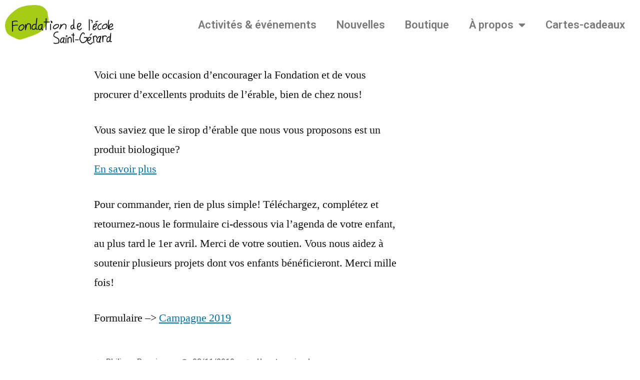

--- FILE ---
content_type: text/html; charset=UTF-8
request_url: https://www.fondationecolestgerard.org/uncategorized/se-sucrer-le-bec-au-profit-de-la-fondation/
body_size: 12851
content:
<!DOCTYPE html>
<html lang="fr-FR">
<head>
	<meta charset="UTF-8">
	<meta name="viewport" content="width=device-width, initial-scale=1.0, viewport-fit=cover" />		<meta name='robots' content='index, follow, max-image-preview:large, max-snippet:-1, max-video-preview:-1' />
<script>window._wca = window._wca || [];</script>

	<!-- This site is optimized with the Yoast SEO plugin v19.4 - https://yoast.com/wordpress/plugins/seo/ -->
	<title>Se sucrer le bec au profit de la Fondation - Fondation école Saint-Gérard</title>
	<link rel="canonical" href="https://www.fondationecolestgerard.org/uncategorized/se-sucrer-le-bec-au-profit-de-la-fondation/" />
	<meta property="og:locale" content="fr_FR" />
	<meta property="og:type" content="article" />
	<meta property="og:title" content="Se sucrer le bec au profit de la Fondation - Fondation école Saint-Gérard" />
	<meta property="og:description" content="Voici une belle occasion d’encourager la Fondation et de vous procurer d’excellents produits de l’érable, bien de chez nous! Vous saviez que le sirop d’érable que nous vous proposons est un produit biologique? En savoir plus Pour commander, rien de plus simple! Téléchargez, complétez et retournez-nous le formulaire ci-dessous via l’agenda de votre enfant, au [&hellip;]" />
	<meta property="og:url" content="https://www.fondationecolestgerard.org/uncategorized/se-sucrer-le-bec-au-profit-de-la-fondation/" />
	<meta property="og:site_name" content="Fondation école Saint-Gérard" />
	<meta property="article:published_time" content="2019-11-08T16:02:29+00:00" />
	<meta property="article:modified_time" content="2019-11-08T16:02:43+00:00" />
	<meta property="og:image" content="https://www.fondationecolestgerard.org/wp-content/uploads/2019/11/campagne_sirop_2019-791x1024.jpg" />
	<meta property="og:image:width" content="791" />
	<meta property="og:image:height" content="1024" />
	<meta property="og:image:type" content="image/jpeg" />
	<meta name="author" content="Philippe Bussiere" />
	<meta name="twitter:card" content="summary_large_image" />
	<meta name="twitter:label1" content="Écrit par" />
	<meta name="twitter:data1" content="Philippe Bussiere" />
	<script type="application/ld+json" class="yoast-schema-graph">{"@context":"https://schema.org","@graph":[{"@type":"WebSite","@id":"https://www.fondationecolestgerard.org/#website","url":"https://www.fondationecolestgerard.org/","name":"Fondation école Saint-Gérard","description":"","potentialAction":[{"@type":"SearchAction","target":{"@type":"EntryPoint","urlTemplate":"https://www.fondationecolestgerard.org/?s={search_term_string}"},"query-input":"required name=search_term_string"}],"inLanguage":"fr-FR"},{"@type":"ImageObject","inLanguage":"fr-FR","@id":"https://www.fondationecolestgerard.org/uncategorized/se-sucrer-le-bec-au-profit-de-la-fondation/#primaryimage","url":"https://www.fondationecolestgerard.org/wp-content/uploads/2019/11/campagne_sirop_2019-791x1024.jpg","contentUrl":"https://www.fondationecolestgerard.org/wp-content/uploads/2019/11/campagne_sirop_2019-791x1024.jpg","width":791,"height":1024},{"@type":"WebPage","@id":"https://www.fondationecolestgerard.org/uncategorized/se-sucrer-le-bec-au-profit-de-la-fondation/","url":"https://www.fondationecolestgerard.org/uncategorized/se-sucrer-le-bec-au-profit-de-la-fondation/","name":"Se sucrer le bec au profit de la Fondation - Fondation école Saint-Gérard","isPartOf":{"@id":"https://www.fondationecolestgerard.org/#website"},"primaryImageOfPage":{"@id":"https://www.fondationecolestgerard.org/uncategorized/se-sucrer-le-bec-au-profit-de-la-fondation/#primaryimage"},"image":{"@id":"https://www.fondationecolestgerard.org/uncategorized/se-sucrer-le-bec-au-profit-de-la-fondation/#primaryimage"},"thumbnailUrl":"https://www.fondationecolestgerard.org/wp-content/uploads/2019/11/campagne_sirop_2019-791x1024.jpg","datePublished":"2019-11-08T16:02:29+00:00","dateModified":"2019-11-08T16:02:43+00:00","author":{"@id":"https://www.fondationecolestgerard.org/#/schema/person/8051ff97c10111b4cab9230b3112d8da"},"breadcrumb":{"@id":"https://www.fondationecolestgerard.org/uncategorized/se-sucrer-le-bec-au-profit-de-la-fondation/#breadcrumb"},"inLanguage":"fr-FR","potentialAction":[{"@type":"ReadAction","target":["https://www.fondationecolestgerard.org/uncategorized/se-sucrer-le-bec-au-profit-de-la-fondation/"]}]},{"@type":"BreadcrumbList","@id":"https://www.fondationecolestgerard.org/uncategorized/se-sucrer-le-bec-au-profit-de-la-fondation/#breadcrumb","itemListElement":[{"@type":"ListItem","position":1,"name":"Accueil","item":"https://www.fondationecolestgerard.org/"},{"@type":"ListItem","position":2,"name":"Se sucrer le bec au profit de la Fondation"}]},{"@type":"Person","@id":"https://www.fondationecolestgerard.org/#/schema/person/8051ff97c10111b4cab9230b3112d8da","name":"Philippe Bussiere","image":{"@type":"ImageObject","inLanguage":"fr-FR","@id":"https://www.fondationecolestgerard.org/#/schema/person/image/","url":"https://secure.gravatar.com/avatar/d3caa95e0ba75af255b7c0635957548e?s=96&d=mm&r=g","contentUrl":"https://secure.gravatar.com/avatar/d3caa95e0ba75af255b7c0635957548e?s=96&d=mm&r=g","caption":"Philippe Bussiere"}}]}</script>
	<!-- / Yoast SEO plugin. -->


<link rel='dns-prefetch' href='//stats.wp.com' />
<link rel='dns-prefetch' href='//s.w.org' />
<link rel="alternate" type="application/rss+xml" title="Fondation école Saint-Gérard &raquo; Flux" href="https://www.fondationecolestgerard.org/feed/" />
<link rel="alternate" type="application/rss+xml" title="Fondation école Saint-Gérard &raquo; Flux des commentaires" href="https://www.fondationecolestgerard.org/comments/feed/" />
<link rel="alternate" type="application/rss+xml" title="Fondation école Saint-Gérard &raquo; Se sucrer le bec au profit de la Fondation Flux des commentaires" href="https://www.fondationecolestgerard.org/uncategorized/se-sucrer-le-bec-au-profit-de-la-fondation/feed/" />
<script type="text/javascript">
window._wpemojiSettings = {"baseUrl":"https:\/\/s.w.org\/images\/core\/emoji\/14.0.0\/72x72\/","ext":".png","svgUrl":"https:\/\/s.w.org\/images\/core\/emoji\/14.0.0\/svg\/","svgExt":".svg","source":{"concatemoji":"https:\/\/www.fondationecolestgerard.org\/wp-includes\/js\/wp-emoji-release.min.js?ver=6.0.1"}};
/*! This file is auto-generated */
!function(e,a,t){var n,r,o,i=a.createElement("canvas"),p=i.getContext&&i.getContext("2d");function s(e,t){var a=String.fromCharCode,e=(p.clearRect(0,0,i.width,i.height),p.fillText(a.apply(this,e),0,0),i.toDataURL());return p.clearRect(0,0,i.width,i.height),p.fillText(a.apply(this,t),0,0),e===i.toDataURL()}function c(e){var t=a.createElement("script");t.src=e,t.defer=t.type="text/javascript",a.getElementsByTagName("head")[0].appendChild(t)}for(o=Array("flag","emoji"),t.supports={everything:!0,everythingExceptFlag:!0},r=0;r<o.length;r++)t.supports[o[r]]=function(e){if(!p||!p.fillText)return!1;switch(p.textBaseline="top",p.font="600 32px Arial",e){case"flag":return s([127987,65039,8205,9895,65039],[127987,65039,8203,9895,65039])?!1:!s([55356,56826,55356,56819],[55356,56826,8203,55356,56819])&&!s([55356,57332,56128,56423,56128,56418,56128,56421,56128,56430,56128,56423,56128,56447],[55356,57332,8203,56128,56423,8203,56128,56418,8203,56128,56421,8203,56128,56430,8203,56128,56423,8203,56128,56447]);case"emoji":return!s([129777,127995,8205,129778,127999],[129777,127995,8203,129778,127999])}return!1}(o[r]),t.supports.everything=t.supports.everything&&t.supports[o[r]],"flag"!==o[r]&&(t.supports.everythingExceptFlag=t.supports.everythingExceptFlag&&t.supports[o[r]]);t.supports.everythingExceptFlag=t.supports.everythingExceptFlag&&!t.supports.flag,t.DOMReady=!1,t.readyCallback=function(){t.DOMReady=!0},t.supports.everything||(n=function(){t.readyCallback()},a.addEventListener?(a.addEventListener("DOMContentLoaded",n,!1),e.addEventListener("load",n,!1)):(e.attachEvent("onload",n),a.attachEvent("onreadystatechange",function(){"complete"===a.readyState&&t.readyCallback()})),(e=t.source||{}).concatemoji?c(e.concatemoji):e.wpemoji&&e.twemoji&&(c(e.twemoji),c(e.wpemoji)))}(window,document,window._wpemojiSettings);
</script>
<style type="text/css">
img.wp-smiley,
img.emoji {
	display: inline !important;
	border: none !important;
	box-shadow: none !important;
	height: 1em !important;
	width: 1em !important;
	margin: 0 0.07em !important;
	vertical-align: -0.1em !important;
	background: none !important;
	padding: 0 !important;
}
</style>
	<link rel='stylesheet' id='twentynineteen-jetpack-css'  href='https://www.fondationecolestgerard.org/wp-content/plugins/jetpack/modules/theme-tools/compat/twentynineteen.css?ver=11.1.2' type='text/css' media='all' />
<link rel='stylesheet' id='wp-block-library-css'  href='https://www.fondationecolestgerard.org/wp-includes/css/dist/block-library/style.min.css?ver=6.0.1' type='text/css' media='all' />
<style id='wp-block-library-inline-css' type='text/css'>
.has-text-align-justify{text-align:justify;}
</style>
<style id='wp-block-library-theme-inline-css' type='text/css'>
.wp-block-audio figcaption{color:#555;font-size:13px;text-align:center}.is-dark-theme .wp-block-audio figcaption{color:hsla(0,0%,100%,.65)}.wp-block-code{border:1px solid #ccc;border-radius:4px;font-family:Menlo,Consolas,monaco,monospace;padding:.8em 1em}.wp-block-embed figcaption{color:#555;font-size:13px;text-align:center}.is-dark-theme .wp-block-embed figcaption{color:hsla(0,0%,100%,.65)}.blocks-gallery-caption{color:#555;font-size:13px;text-align:center}.is-dark-theme .blocks-gallery-caption{color:hsla(0,0%,100%,.65)}.wp-block-image figcaption{color:#555;font-size:13px;text-align:center}.is-dark-theme .wp-block-image figcaption{color:hsla(0,0%,100%,.65)}.wp-block-pullquote{border-top:4px solid;border-bottom:4px solid;margin-bottom:1.75em;color:currentColor}.wp-block-pullquote__citation,.wp-block-pullquote cite,.wp-block-pullquote footer{color:currentColor;text-transform:uppercase;font-size:.8125em;font-style:normal}.wp-block-quote{border-left:.25em solid;margin:0 0 1.75em;padding-left:1em}.wp-block-quote cite,.wp-block-quote footer{color:currentColor;font-size:.8125em;position:relative;font-style:normal}.wp-block-quote.has-text-align-right{border-left:none;border-right:.25em solid;padding-left:0;padding-right:1em}.wp-block-quote.has-text-align-center{border:none;padding-left:0}.wp-block-quote.is-large,.wp-block-quote.is-style-large,.wp-block-quote.is-style-plain{border:none}.wp-block-search .wp-block-search__label{font-weight:700}:where(.wp-block-group.has-background){padding:1.25em 2.375em}.wp-block-separator.has-css-opacity{opacity:.4}.wp-block-separator{border:none;border-bottom:2px solid;margin-left:auto;margin-right:auto}.wp-block-separator.has-alpha-channel-opacity{opacity:1}.wp-block-separator:not(.is-style-wide):not(.is-style-dots){width:100px}.wp-block-separator.has-background:not(.is-style-dots){border-bottom:none;height:1px}.wp-block-separator.has-background:not(.is-style-wide):not(.is-style-dots){height:2px}.wp-block-table thead{border-bottom:3px solid}.wp-block-table tfoot{border-top:3px solid}.wp-block-table td,.wp-block-table th{padding:.5em;border:1px solid;word-break:normal}.wp-block-table figcaption{color:#555;font-size:13px;text-align:center}.is-dark-theme .wp-block-table figcaption{color:hsla(0,0%,100%,.65)}.wp-block-video figcaption{color:#555;font-size:13px;text-align:center}.is-dark-theme .wp-block-video figcaption{color:hsla(0,0%,100%,.65)}.wp-block-template-part.has-background{padding:1.25em 2.375em;margin-top:0;margin-bottom:0}
</style>
<link rel='stylesheet' id='mediaelement-css'  href='https://www.fondationecolestgerard.org/wp-includes/js/mediaelement/mediaelementplayer-legacy.min.css?ver=4.2.16' type='text/css' media='all' />
<link rel='stylesheet' id='wp-mediaelement-css'  href='https://www.fondationecolestgerard.org/wp-includes/js/mediaelement/wp-mediaelement.min.css?ver=6.0.1' type='text/css' media='all' />
<link rel='stylesheet' id='wc-blocks-vendors-style-css'  href='https://www.fondationecolestgerard.org/wp-content/plugins/woocommerce/packages/woocommerce-blocks/build/wc-blocks-vendors-style.css?ver=7.8.3' type='text/css' media='all' />
<link rel='stylesheet' id='wc-blocks-style-css'  href='https://www.fondationecolestgerard.org/wp-content/plugins/woocommerce/packages/woocommerce-blocks/build/wc-blocks-style.css?ver=7.8.3' type='text/css' media='all' />
<style id='global-styles-inline-css' type='text/css'>
body{--wp--preset--color--black: #000000;--wp--preset--color--cyan-bluish-gray: #abb8c3;--wp--preset--color--white: #FFF;--wp--preset--color--pale-pink: #f78da7;--wp--preset--color--vivid-red: #cf2e2e;--wp--preset--color--luminous-vivid-orange: #ff6900;--wp--preset--color--luminous-vivid-amber: #fcb900;--wp--preset--color--light-green-cyan: #7bdcb5;--wp--preset--color--vivid-green-cyan: #00d084;--wp--preset--color--pale-cyan-blue: #8ed1fc;--wp--preset--color--vivid-cyan-blue: #0693e3;--wp--preset--color--vivid-purple: #9b51e0;--wp--preset--color--primary: #0073a8;--wp--preset--color--secondary: #005075;--wp--preset--color--dark-gray: #111;--wp--preset--color--light-gray: #767676;--wp--preset--gradient--vivid-cyan-blue-to-vivid-purple: linear-gradient(135deg,rgba(6,147,227,1) 0%,rgb(155,81,224) 100%);--wp--preset--gradient--light-green-cyan-to-vivid-green-cyan: linear-gradient(135deg,rgb(122,220,180) 0%,rgb(0,208,130) 100%);--wp--preset--gradient--luminous-vivid-amber-to-luminous-vivid-orange: linear-gradient(135deg,rgba(252,185,0,1) 0%,rgba(255,105,0,1) 100%);--wp--preset--gradient--luminous-vivid-orange-to-vivid-red: linear-gradient(135deg,rgba(255,105,0,1) 0%,rgb(207,46,46) 100%);--wp--preset--gradient--very-light-gray-to-cyan-bluish-gray: linear-gradient(135deg,rgb(238,238,238) 0%,rgb(169,184,195) 100%);--wp--preset--gradient--cool-to-warm-spectrum: linear-gradient(135deg,rgb(74,234,220) 0%,rgb(151,120,209) 20%,rgb(207,42,186) 40%,rgb(238,44,130) 60%,rgb(251,105,98) 80%,rgb(254,248,76) 100%);--wp--preset--gradient--blush-light-purple: linear-gradient(135deg,rgb(255,206,236) 0%,rgb(152,150,240) 100%);--wp--preset--gradient--blush-bordeaux: linear-gradient(135deg,rgb(254,205,165) 0%,rgb(254,45,45) 50%,rgb(107,0,62) 100%);--wp--preset--gradient--luminous-dusk: linear-gradient(135deg,rgb(255,203,112) 0%,rgb(199,81,192) 50%,rgb(65,88,208) 100%);--wp--preset--gradient--pale-ocean: linear-gradient(135deg,rgb(255,245,203) 0%,rgb(182,227,212) 50%,rgb(51,167,181) 100%);--wp--preset--gradient--electric-grass: linear-gradient(135deg,rgb(202,248,128) 0%,rgb(113,206,126) 100%);--wp--preset--gradient--midnight: linear-gradient(135deg,rgb(2,3,129) 0%,rgb(40,116,252) 100%);--wp--preset--duotone--dark-grayscale: url('#wp-duotone-dark-grayscale');--wp--preset--duotone--grayscale: url('#wp-duotone-grayscale');--wp--preset--duotone--purple-yellow: url('#wp-duotone-purple-yellow');--wp--preset--duotone--blue-red: url('#wp-duotone-blue-red');--wp--preset--duotone--midnight: url('#wp-duotone-midnight');--wp--preset--duotone--magenta-yellow: url('#wp-duotone-magenta-yellow');--wp--preset--duotone--purple-green: url('#wp-duotone-purple-green');--wp--preset--duotone--blue-orange: url('#wp-duotone-blue-orange');--wp--preset--font-size--small: 19.5px;--wp--preset--font-size--medium: 20px;--wp--preset--font-size--large: 36.5px;--wp--preset--font-size--x-large: 42px;--wp--preset--font-size--normal: 22px;--wp--preset--font-size--huge: 49.5px;}.has-black-color{color: var(--wp--preset--color--black) !important;}.has-cyan-bluish-gray-color{color: var(--wp--preset--color--cyan-bluish-gray) !important;}.has-white-color{color: var(--wp--preset--color--white) !important;}.has-pale-pink-color{color: var(--wp--preset--color--pale-pink) !important;}.has-vivid-red-color{color: var(--wp--preset--color--vivid-red) !important;}.has-luminous-vivid-orange-color{color: var(--wp--preset--color--luminous-vivid-orange) !important;}.has-luminous-vivid-amber-color{color: var(--wp--preset--color--luminous-vivid-amber) !important;}.has-light-green-cyan-color{color: var(--wp--preset--color--light-green-cyan) !important;}.has-vivid-green-cyan-color{color: var(--wp--preset--color--vivid-green-cyan) !important;}.has-pale-cyan-blue-color{color: var(--wp--preset--color--pale-cyan-blue) !important;}.has-vivid-cyan-blue-color{color: var(--wp--preset--color--vivid-cyan-blue) !important;}.has-vivid-purple-color{color: var(--wp--preset--color--vivid-purple) !important;}.has-black-background-color{background-color: var(--wp--preset--color--black) !important;}.has-cyan-bluish-gray-background-color{background-color: var(--wp--preset--color--cyan-bluish-gray) !important;}.has-white-background-color{background-color: var(--wp--preset--color--white) !important;}.has-pale-pink-background-color{background-color: var(--wp--preset--color--pale-pink) !important;}.has-vivid-red-background-color{background-color: var(--wp--preset--color--vivid-red) !important;}.has-luminous-vivid-orange-background-color{background-color: var(--wp--preset--color--luminous-vivid-orange) !important;}.has-luminous-vivid-amber-background-color{background-color: var(--wp--preset--color--luminous-vivid-amber) !important;}.has-light-green-cyan-background-color{background-color: var(--wp--preset--color--light-green-cyan) !important;}.has-vivid-green-cyan-background-color{background-color: var(--wp--preset--color--vivid-green-cyan) !important;}.has-pale-cyan-blue-background-color{background-color: var(--wp--preset--color--pale-cyan-blue) !important;}.has-vivid-cyan-blue-background-color{background-color: var(--wp--preset--color--vivid-cyan-blue) !important;}.has-vivid-purple-background-color{background-color: var(--wp--preset--color--vivid-purple) !important;}.has-black-border-color{border-color: var(--wp--preset--color--black) !important;}.has-cyan-bluish-gray-border-color{border-color: var(--wp--preset--color--cyan-bluish-gray) !important;}.has-white-border-color{border-color: var(--wp--preset--color--white) !important;}.has-pale-pink-border-color{border-color: var(--wp--preset--color--pale-pink) !important;}.has-vivid-red-border-color{border-color: var(--wp--preset--color--vivid-red) !important;}.has-luminous-vivid-orange-border-color{border-color: var(--wp--preset--color--luminous-vivid-orange) !important;}.has-luminous-vivid-amber-border-color{border-color: var(--wp--preset--color--luminous-vivid-amber) !important;}.has-light-green-cyan-border-color{border-color: var(--wp--preset--color--light-green-cyan) !important;}.has-vivid-green-cyan-border-color{border-color: var(--wp--preset--color--vivid-green-cyan) !important;}.has-pale-cyan-blue-border-color{border-color: var(--wp--preset--color--pale-cyan-blue) !important;}.has-vivid-cyan-blue-border-color{border-color: var(--wp--preset--color--vivid-cyan-blue) !important;}.has-vivid-purple-border-color{border-color: var(--wp--preset--color--vivid-purple) !important;}.has-vivid-cyan-blue-to-vivid-purple-gradient-background{background: var(--wp--preset--gradient--vivid-cyan-blue-to-vivid-purple) !important;}.has-light-green-cyan-to-vivid-green-cyan-gradient-background{background: var(--wp--preset--gradient--light-green-cyan-to-vivid-green-cyan) !important;}.has-luminous-vivid-amber-to-luminous-vivid-orange-gradient-background{background: var(--wp--preset--gradient--luminous-vivid-amber-to-luminous-vivid-orange) !important;}.has-luminous-vivid-orange-to-vivid-red-gradient-background{background: var(--wp--preset--gradient--luminous-vivid-orange-to-vivid-red) !important;}.has-very-light-gray-to-cyan-bluish-gray-gradient-background{background: var(--wp--preset--gradient--very-light-gray-to-cyan-bluish-gray) !important;}.has-cool-to-warm-spectrum-gradient-background{background: var(--wp--preset--gradient--cool-to-warm-spectrum) !important;}.has-blush-light-purple-gradient-background{background: var(--wp--preset--gradient--blush-light-purple) !important;}.has-blush-bordeaux-gradient-background{background: var(--wp--preset--gradient--blush-bordeaux) !important;}.has-luminous-dusk-gradient-background{background: var(--wp--preset--gradient--luminous-dusk) !important;}.has-pale-ocean-gradient-background{background: var(--wp--preset--gradient--pale-ocean) !important;}.has-electric-grass-gradient-background{background: var(--wp--preset--gradient--electric-grass) !important;}.has-midnight-gradient-background{background: var(--wp--preset--gradient--midnight) !important;}.has-small-font-size{font-size: var(--wp--preset--font-size--small) !important;}.has-medium-font-size{font-size: var(--wp--preset--font-size--medium) !important;}.has-large-font-size{font-size: var(--wp--preset--font-size--large) !important;}.has-x-large-font-size{font-size: var(--wp--preset--font-size--x-large) !important;}
</style>
<link rel='stylesheet' id='contact-form-7-css'  href='https://www.fondationecolestgerard.org/wp-content/plugins/contact-form-7/includes/css/styles.css?ver=5.6.1' type='text/css' media='all' />
<link rel='stylesheet' id='woocommerce-layout-css'  href='https://www.fondationecolestgerard.org/wp-content/plugins/woocommerce/assets/css/woocommerce-layout.css?ver=6.7.0' type='text/css' media='all' />
<style id='woocommerce-layout-inline-css' type='text/css'>

	.infinite-scroll .woocommerce-pagination {
		display: none;
	}
</style>
<link rel='stylesheet' id='woocommerce-smallscreen-css'  href='https://www.fondationecolestgerard.org/wp-content/plugins/woocommerce/assets/css/woocommerce-smallscreen.css?ver=6.7.0' type='text/css' media='only screen and (max-width: 768px)' />
<link rel='stylesheet' id='woocommerce-general-css'  href='//www.fondationecolestgerard.org/wp-content/plugins/woocommerce/assets/css/twenty-nineteen.css?ver=6.7.0' type='text/css' media='all' />
<style id='woocommerce-inline-inline-css' type='text/css'>
.woocommerce form .form-row .required { visibility: visible; }
</style>
<link rel='stylesheet' id='twentynineteen-style-css'  href='https://www.fondationecolestgerard.org/wp-content/themes/twentynineteen/style.css?ver=1.4' type='text/css' media='all' />
<link rel='stylesheet' id='twentynineteen-print-style-css'  href='https://www.fondationecolestgerard.org/wp-content/themes/twentynineteen/print.css?ver=1.4' type='text/css' media='print' />
<link rel='stylesheet' id='elementor-icons-css'  href='https://www.fondationecolestgerard.org/wp-content/plugins/elementor/assets/lib/eicons/css/elementor-icons.min.css?ver=5.15.0' type='text/css' media='all' />
<link rel='stylesheet' id='elementor-frontend-legacy-css'  href='https://www.fondationecolestgerard.org/wp-content/plugins/elementor/assets/css/frontend-legacy.min.css?ver=3.6.8' type='text/css' media='all' />
<link rel='stylesheet' id='elementor-frontend-css'  href='https://www.fondationecolestgerard.org/wp-content/plugins/elementor/assets/css/frontend.min.css?ver=3.6.8' type='text/css' media='all' />
<link rel='stylesheet' id='elementor-post-38897-css'  href='https://www.fondationecolestgerard.org/wp-content/uploads/elementor/css/post-38897.css?ver=1667224299' type='text/css' media='all' />
<link rel='stylesheet' id='elementor-pro-css'  href='https://www.fondationecolestgerard.org/wp-content/plugins/elementor-pro/assets/css/frontend.min.css?ver=3.7.0' type='text/css' media='all' />
<link rel='stylesheet' id='elementor-global-css'  href='https://www.fondationecolestgerard.org/wp-content/uploads/elementor/css/global.css?ver=1667224374' type='text/css' media='all' />
<link rel='stylesheet' id='elementor-post-417-css'  href='https://www.fondationecolestgerard.org/wp-content/uploads/elementor/css/post-417.css?ver=1667224374' type='text/css' media='all' />
<link rel='stylesheet' id='elementor-post-423-css'  href='https://www.fondationecolestgerard.org/wp-content/uploads/elementor/css/post-423.css?ver=1667224374' type='text/css' media='all' />
<link rel='stylesheet' id='google-fonts-1-css'  href='https://fonts.googleapis.com/css?family=Roboto%3A100%2C100italic%2C200%2C200italic%2C300%2C300italic%2C400%2C400italic%2C500%2C500italic%2C600%2C600italic%2C700%2C700italic%2C800%2C800italic%2C900%2C900italic%7CRoboto+Slab%3A100%2C100italic%2C200%2C200italic%2C300%2C300italic%2C400%2C400italic%2C500%2C500italic%2C600%2C600italic%2C700%2C700italic%2C800%2C800italic%2C900%2C900italic%7CRozha+One%3A100%2C100italic%2C200%2C200italic%2C300%2C300italic%2C400%2C400italic%2C500%2C500italic%2C600%2C600italic%2C700%2C700italic%2C800%2C800italic%2C900%2C900italic&#038;display=auto&#038;ver=6.0.1' type='text/css' media='all' />
<link rel='stylesheet' id='elementor-icons-shared-0-css'  href='https://www.fondationecolestgerard.org/wp-content/plugins/elementor/assets/lib/font-awesome/css/fontawesome.min.css?ver=5.15.3' type='text/css' media='all' />
<link rel='stylesheet' id='elementor-icons-fa-solid-css'  href='https://www.fondationecolestgerard.org/wp-content/plugins/elementor/assets/lib/font-awesome/css/solid.min.css?ver=5.15.3' type='text/css' media='all' />
<link rel='stylesheet' id='elementor-icons-fa-brands-css'  href='https://www.fondationecolestgerard.org/wp-content/plugins/elementor/assets/lib/font-awesome/css/brands.min.css?ver=5.15.3' type='text/css' media='all' />
<link rel='stylesheet' id='jetpack_css-css'  href='https://www.fondationecolestgerard.org/wp-content/plugins/jetpack/css/jetpack.css?ver=11.1.2' type='text/css' media='all' />
<script type='text/javascript' src='https://www.fondationecolestgerard.org/wp-includes/js/jquery/jquery.min.js?ver=3.6.0' id='jquery-core-js'></script>
<script type='text/javascript' src='https://www.fondationecolestgerard.org/wp-includes/js/jquery/jquery-migrate.min.js?ver=3.3.2' id='jquery-migrate-js'></script>
<script defer type='text/javascript' src='https://stats.wp.com/s-202604.js' id='woocommerce-analytics-js'></script>
<link rel="https://api.w.org/" href="https://www.fondationecolestgerard.org/wp-json/" /><link rel="alternate" type="application/json" href="https://www.fondationecolestgerard.org/wp-json/wp/v2/posts/211" /><link rel="EditURI" type="application/rsd+xml" title="RSD" href="https://www.fondationecolestgerard.org/xmlrpc.php?rsd" />
<link rel="wlwmanifest" type="application/wlwmanifest+xml" href="https://www.fondationecolestgerard.org/wp-includes/wlwmanifest.xml" /> 
<meta name="generator" content="WordPress 6.0.1" />
<meta name="generator" content="WooCommerce 6.7.0" />
<link rel='shortlink' href='https://www.fondationecolestgerard.org/?p=211' />
<link rel="alternate" type="application/json+oembed" href="https://www.fondationecolestgerard.org/wp-json/oembed/1.0/embed?url=https%3A%2F%2Fwww.fondationecolestgerard.org%2Funcategorized%2Fse-sucrer-le-bec-au-profit-de-la-fondation%2F" />
<link rel="alternate" type="text/xml+oembed" href="https://www.fondationecolestgerard.org/wp-json/oembed/1.0/embed?url=https%3A%2F%2Fwww.fondationecolestgerard.org%2Funcategorized%2Fse-sucrer-le-bec-au-profit-de-la-fondation%2F&#038;format=xml" />
<link rel="pingback" href="https://www.fondationecolestgerard.org/xmlrpc.php">	<noscript><style>.woocommerce-product-gallery{ opacity: 1 !important; }</style></noscript>
	<style type="text/css">.recentcomments a{display:inline !important;padding:0 !important;margin:0 !important;}</style>		<style type="text/css" id="wp-custom-css">
			.elementor-widget-text-editor{
	color:#000000!important;
}

.wpcf7 input[type="text"],.wpcf7 input[type="email"]{
	width:100%;
	font-size:calc(16vw / 13.66);
	font:inherit;
}
.wpcf7 textarea{
	font-size:calc(16vw / 13.66);
	font:inherit;
}
.h2-ancre .elementor-widget-container{
	/*background-color:#E8E8EA;
	border:1px solid #E8E8EA;
	box-shadow: 0 0 5px 0 rgba(0,0,0,.1);
    text-shadow: 1px 1px 1px rgba(255,255,255,.4);*/
}
.border-bottom{
	border-color:#7a7a7a!important;
	border-width: 2px !important;
	margin-top:1vw;
	margin-bottom:1vw;
	border:1px solid #000; 
	border-left:0;
	border-right:0;
	border-bottom:0;
	
}
.h2-ancre h2{
	  margin-block-start: 0;
    margin-block-end: 0;
    vertical-align: middle;
    padding-top: 1vw !important;
    padding-bottom: 1vw !important;
	color: #61ce70!important;
	font-size:calc(24vw/ 13.66)!important;
}
.h2-ancre h2::after{
	content:none!important;
}
.wpcf7-form-control.wpcf7-submit{
	background:#61ce70 !important
}
.fs-16{
	font-size:calc(16vw / 13.66);
}
.fs-18{
	font-size:calc(18vw / 13.66);
}
.fs-14{
	font-size:calc(14vw / 13.66);
}
.fs-12{
	font-size:calc(12vw / 13.66);
}
.infolettre .wpcf7-text,.infolettre input[type="submit"]{
	font-size:calc(12vw / 13.66)!important;
}
form p{
	margin:1vw 0!important;
}
h1:not(.site-title)::before, h2::before {
    background: inherit;
content: "";
display: block;
height: 2px;
margin: 1rem 0;
	width: 1em;
}
h1:not(.site-title)::after, h2::after {
    background: 
#7a7a7a;
content: "\020";
display: block;
height: 2px;
margin: 1rem 0;
width: 1em;
}		</style>
		</head>
<body class="post-template-default single single-post postid-211 single-format-standard wp-embed-responsive theme-twentynineteen woocommerce-no-js singular image-filters-enabled elementor-default elementor-kit-38897">

		<div data-elementor-type="header" data-elementor-id="417" class="elementor elementor-417 elementor-location-header">
					<div class="elementor-section-wrap">
								<section class="elementor-section elementor-top-section elementor-element elementor-element-d7a9962 elementor-section-boxed elementor-section-height-default elementor-section-height-default" data-id="d7a9962" data-element_type="section">
						<div class="elementor-container elementor-column-gap-default">
							<div class="elementor-row">
					<div class="elementor-column elementor-col-25 elementor-top-column elementor-element elementor-element-20b0fa4" data-id="20b0fa4" data-element_type="column">
			<div class="elementor-column-wrap elementor-element-populated">
							<div class="elementor-widget-wrap">
						<div class="elementor-element elementor-element-f07c701 elementor-widget elementor-widget-image" data-id="f07c701" data-element_type="widget" data-widget_type="image.default">
				<div class="elementor-widget-container">
								<div class="elementor-image">
													<a href="/">
							<img width="640" height="234" src="https://www.fondationecolestgerard.org/wp-content/uploads/2019/09/Logo-FESG-couleurs-17.jpeg" class="attachment-large size-large" alt="" loading="lazy" srcset="https://www.fondationecolestgerard.org/wp-content/uploads/2019/09/Logo-FESG-couleurs-17.jpeg 640w, https://www.fondationecolestgerard.org/wp-content/uploads/2019/09/Logo-FESG-couleurs-17-450x165.jpeg 450w, https://www.fondationecolestgerard.org/wp-content/uploads/2019/09/Logo-FESG-couleurs-17-300x110.jpeg 300w" sizes="(max-width: 640px) 100vw, 640px" />								</a>
														</div>
						</div>
				</div>
						</div>
					</div>
		</div>
				<div class="elementor-column elementor-col-25 elementor-top-column elementor-element elementor-element-3e6b1fd" data-id="3e6b1fd" data-element_type="column">
			<div class="elementor-column-wrap">
							<div class="elementor-widget-wrap">
								</div>
					</div>
		</div>
				<div class="elementor-column elementor-col-50 elementor-top-column elementor-element elementor-element-d3ef522" data-id="d3ef522" data-element_type="column">
			<div class="elementor-column-wrap elementor-element-populated">
							<div class="elementor-widget-wrap">
						<div class="elementor-element elementor-element-291fff4 elementor-nav-menu__align-right elementor-nav-menu--dropdown-tablet elementor-nav-menu__text-align-aside elementor-nav-menu--toggle elementor-nav-menu--burger elementor-widget elementor-widget-nav-menu" data-id="291fff4" data-element_type="widget" data-settings="{&quot;layout&quot;:&quot;horizontal&quot;,&quot;submenu_icon&quot;:{&quot;value&quot;:&quot;&lt;i class=\&quot;fas fa-caret-down\&quot;&gt;&lt;\/i&gt;&quot;,&quot;library&quot;:&quot;fa-solid&quot;},&quot;toggle&quot;:&quot;burger&quot;}" data-widget_type="nav-menu.default">
				<div class="elementor-widget-container">
						<nav migration_allowed="1" migrated="0" role="navigation" class="elementor-nav-menu--main elementor-nav-menu__container elementor-nav-menu--layout-horizontal e--pointer-underline e--animation-fade">
				<ul id="menu-1-291fff4" class="elementor-nav-menu"><li class="menu-item menu-item-type-custom menu-item-object-custom menu-item-35"><a href="/#activites" class="elementor-item elementor-item-anchor">Activités &#038; événements</a></li>
<li class="menu-item menu-item-type-custom menu-item-object-custom menu-item-36"><a href="/#nouvelles" class="elementor-item elementor-item-anchor">Nouvelles</a></li>
<li class="menu-item menu-item-type-post_type menu-item-object-page menu-item-13242"><a href="https://www.fondationecolestgerard.org/boutique/" class="elementor-item">Boutique</a></li>
<li class="menu-item menu-item-type-custom menu-item-object-custom menu-item-has-children menu-item-37"><a href="/#a-propos" aria-haspopup="true" aria-expanded="false" class="elementor-item elementor-item-anchor">À propos</a>
<ul class="sub-menu elementor-nav-menu--dropdown">
	<li class="menu-item menu-item-type-custom menu-item-object-custom menu-item-38"><a href="/#contact" class="elementor-sub-item elementor-item-anchor">Contact</a></li>
</ul>
</li>
<li class="menu-item menu-item-type-post_type menu-item-object-page menu-item-6298"><a href="https://www.fondationecolestgerard.org/fundscrip/" class="elementor-item">Cartes-cadeaux</a></li>
</ul>			</nav>
					<div class="elementor-menu-toggle" role="button" tabindex="0" aria-label="Permuter le menu" aria-expanded="false">
			<i aria-hidden="true" role="presentation" class="elementor-menu-toggle__icon--open eicon-menu-bar"></i><i aria-hidden="true" role="presentation" class="elementor-menu-toggle__icon--close eicon-close"></i>			<span class="elementor-screen-only">Menu</span>
		</div>
			<nav class="elementor-nav-menu--dropdown elementor-nav-menu__container" role="navigation" aria-hidden="true">
				<ul id="menu-2-291fff4" class="elementor-nav-menu"><li class="menu-item menu-item-type-custom menu-item-object-custom menu-item-35"><a href="/#activites" class="elementor-item elementor-item-anchor" tabindex="-1">Activités &#038; événements</a></li>
<li class="menu-item menu-item-type-custom menu-item-object-custom menu-item-36"><a href="/#nouvelles" class="elementor-item elementor-item-anchor" tabindex="-1">Nouvelles</a></li>
<li class="menu-item menu-item-type-post_type menu-item-object-page menu-item-13242"><a href="https://www.fondationecolestgerard.org/boutique/" class="elementor-item" tabindex="-1">Boutique</a></li>
<li class="menu-item menu-item-type-custom menu-item-object-custom menu-item-has-children menu-item-37"><a href="/#a-propos" aria-haspopup="true" aria-expanded="false" class="elementor-item elementor-item-anchor" tabindex="-1">À propos</a>
<ul class="sub-menu elementor-nav-menu--dropdown">
	<li class="menu-item menu-item-type-custom menu-item-object-custom menu-item-38"><a href="/#contact" class="elementor-sub-item elementor-item-anchor" tabindex="-1">Contact</a></li>
</ul>
</li>
<li class="menu-item menu-item-type-post_type menu-item-object-page menu-item-6298"><a href="https://www.fondationecolestgerard.org/fundscrip/" class="elementor-item" tabindex="-1">Cartes-cadeaux</a></li>
</ul>			</nav>
				</div>
				</div>
						</div>
					</div>
		</div>
								</div>
					</div>
		</section>
							</div>
				</div>
		
	<section id="primary" class="content-area">
		<main id="main" class="site-main">

			
<article id="post-211" class="post-211 post type-post status-publish format-standard has-post-thumbnail hentry category-uncategorized entry">
	
	<div class="entry-content">
		<p>Voici une belle occasion d’encourager la Fondation et de vous procurer d’excellents produits de l’érable, bien de chez nous!</p>
<p>Vous saviez que le sirop d’érable que nous vous proposons est un produit biologique?<br />
<a href="/wp-content/uploads/2019/11/sirop-bio.pdf" target="_blank" rel="noopener noreferrer">En savoir plus</a></p>
<p>Pour commander, rien de plus simple! Téléchargez, complétez et retournez-nous le formulaire ci-dessous via l’agenda de votre enfant, au plus tard le 1er avril. Merci de votre soutien. Vous nous aidez à soutenir plusieurs projets dont vos enfants bénéficieront. Merci mille fois!</p>
<p>Formulaire –&gt; <a href="/wp-content/uploads/2019/11/campagne_sirop_2019.pdf" target="_blank" rel="noopener noreferrer">Campagne 2019</a></p>
	</div><!-- .entry-content -->

	<footer class="entry-footer">
		<span class="byline"><svg class="svg-icon" width="16" height="16" aria-hidden="true" role="img" focusable="false" viewBox="0 0 24 24" version="1.1" xmlns="http://www.w3.org/2000/svg" xmlns:xlink="http://www.w3.org/1999/xlink"><path d="M12 12c2.21 0 4-1.79 4-4s-1.79-4-4-4-4 1.79-4 4 1.79 4 4 4zm0 2c-2.67 0-8 1.34-8 4v2h16v-2c0-2.66-5.33-4-8-4z"></path><path d="M0 0h24v24H0z" fill="none"></path></svg><span class="screen-reader-text">Publié par</span><span class="author vcard"><a class="url fn n" href="https://www.fondationecolestgerard.org/author/philbus/">Philippe Bussiere</a></span></span><span class="posted-on"><svg class="svg-icon" width="16" height="16" aria-hidden="true" role="img" focusable="false" xmlns="http://www.w3.org/2000/svg" viewBox="0 0 24 24"><defs><path id="a" d="M0 0h24v24H0V0z"></path></defs><clipPath id="b"><use xlink:href="#a" overflow="visible"></use></clipPath><path clip-path="url(#b)" d="M12 2C6.5 2 2 6.5 2 12s4.5 10 10 10 10-4.5 10-10S17.5 2 12 2zm4.2 14.2L11 13V7h1.5v5.2l4.5 2.7-.8 1.3z"></path></svg><a href="https://www.fondationecolestgerard.org/uncategorized/se-sucrer-le-bec-au-profit-de-la-fondation/" rel="bookmark"><time class="entry-date published" datetime="2019-11-08T16:02:29-04:00">08/11/2019</time><time class="updated" datetime="2019-11-08T16:02:43-04:00">08/11/2019</time></a></span><span class="cat-links"><svg class="svg-icon" width="16" height="16" aria-hidden="true" role="img" focusable="false" xmlns="http://www.w3.org/2000/svg" viewBox="0 0 24 24"><path d="M10 4H4c-1.1 0-1.99.9-1.99 2L2 18c0 1.1.9 2 2 2h16c1.1 0 2-.9 2-2V8c0-1.1-.9-2-2-2h-8l-2-2z"></path><path d="M0 0h24v24H0z" fill="none"></path></svg><span class="screen-reader-text">Publié dans</span><a href="https://www.fondationecolestgerard.org/category/uncategorized/" rel="category tag">Uncategorized</a></span>	</footer><!-- .entry-footer -->

				
</article><!-- #post-211 -->

	<nav class="navigation post-navigation" aria-label="Publications">
		<h2 class="screen-reader-text">Navigation de l’article</h2>
		<div class="nav-links"><div class="nav-previous"><a href="https://www.fondationecolestgerard.org/uncategorized/vente-de-fines-herbes/" rel="prev"><span class="meta-nav" aria-hidden="true">Article précédent</span> <span class="screen-reader-text">Article précédent :</span> <br/><span class="post-title">Vente de fines herbes</span></a></div></div>
	</nav>
<div id="comments" class="comments-area">
	<div class="comments-title-wrap no-responses">
		<h2 class="comments-title">
		Laisser un commentaire		</h2><!-- .comments-title -->
			</div><!-- .comments-title-flex -->
		<div id="respond" class="comment-respond">
		<h3 id="reply-title" class="comment-reply-title"> <small><a rel="nofollow" id="cancel-comment-reply-link" href="/uncategorized/se-sucrer-le-bec-au-profit-de-la-fondation/#respond" style="display:none;">Annuler la réponse</a></small></h3><form action="https://www.fondationecolestgerard.org/wp-comments-post.php" method="post" id="commentform" class="comment-form" novalidate><p class="comment-notes"><span id="email-notes">Votre adresse e-mail ne sera pas publiée.</span> <span class="required-field-message" aria-hidden="true">Les champs obligatoires sont indiqués avec <span class="required" aria-hidden="true">*</span></span></p><p class="comment-form-comment"><label for="comment">Commentaire <span class="required" aria-hidden="true">*</span></label> <textarea id="comment" name="comment" cols="45" rows="5" maxlength="65525" required></textarea></p><p class="comment-form-author"><label for="author">Nom <span class="required" aria-hidden="true">*</span></label> <input id="author" name="author" type="text" value="" size="30" maxlength="245" required /></p>
<p class="comment-form-email"><label for="email">E-mail <span class="required" aria-hidden="true">*</span></label> <input id="email" name="email" type="email" value="" size="30" maxlength="100" aria-describedby="email-notes" required /></p>
<p class="comment-form-url"><label for="url">Site web</label> <input id="url" name="url" type="url" value="" size="30" maxlength="200" /></p>
<p class="comment-form-cookies-consent"><input id="wp-comment-cookies-consent" name="wp-comment-cookies-consent" type="checkbox" value="yes" /> <label for="wp-comment-cookies-consent">Enregistrer mon nom, mon e-mail et mon site dans le navigateur pour mon prochain commentaire.</label></p>
<p class="form-submit"><input name="submit" type="submit" id="submit" class="submit" value="Laisser un commentaire" /> <input type='hidden' name='comment_post_ID' value='211' id='comment_post_ID' />
<input type='hidden' name='comment_parent' id='comment_parent' value='0' />
</p><p style="display: none;"><input type="hidden" id="akismet_comment_nonce" name="akismet_comment_nonce" value="cdd448320a" /></p><p style="display: none !important;"><label>&#916;<textarea name="ak_hp_textarea" cols="45" rows="8" maxlength="100"></textarea></label><input type="hidden" id="ak_js_1" name="ak_js" value="146"/><script>document.getElementById( "ak_js_1" ).setAttribute( "value", ( new Date() ).getTime() );</script></p></form>	</div><!-- #respond -->
	</div><!-- #comments -->

		</main><!-- #main -->
	</section><!-- #primary -->

		<div data-elementor-type="footer" data-elementor-id="423" class="elementor elementor-423 elementor-location-footer">
					<div class="elementor-section-wrap">
								<section class="elementor-section elementor-top-section elementor-element elementor-element-5a46ec2 elementor-section-boxed elementor-section-height-default elementor-section-height-default" data-id="5a46ec2" data-element_type="section">
						<div class="elementor-container elementor-column-gap-default">
							<div class="elementor-row">
					<div class="elementor-column elementor-col-33 elementor-top-column elementor-element elementor-element-3b702ca" data-id="3b702ca" data-element_type="column">
			<div class="elementor-column-wrap elementor-element-populated">
							<div class="elementor-widget-wrap">
						<div class="elementor-element elementor-element-f9709f3 elementor-widget elementor-widget-heading" data-id="f9709f3" data-element_type="widget" data-widget_type="heading.default">
				<div class="elementor-widget-container">
			<h2 class="elementor-heading-title elementor-size-default">Campagnes</h2>		</div>
				</div>
				<div class="elementor-element elementor-element-e0a3190 elementor-align-justify elementor-widget elementor-widget-button" data-id="e0a3190" data-element_type="widget" data-widget_type="button.default">
				<div class="elementor-widget-container">
					<div class="elementor-button-wrapper">
			<a href="/categorie-produit/huiles/" class="elementor-button-link elementor-button elementor-size-sm" role="button" id="btn-huile">
						<span class="elementor-button-content-wrapper">
						<span class="elementor-button-text">Huiles d'olive</span>
		</span>
					</a>
		</div>
				</div>
				</div>
				<div class="elementor-element elementor-element-38b5ffa elementor-align-justify elementor-widget elementor-widget-button" data-id="38b5ffa" data-element_type="widget" data-widget_type="button.default">
				<div class="elementor-widget-container">
					<div class="elementor-button-wrapper">
			<a href="/categorie-produit/noel/" class="elementor-button-link elementor-button elementor-size-sm" role="button" id="btn-noel">
						<span class="elementor-button-content-wrapper">
						<span class="elementor-button-text">Sapins de Noël</span>
		</span>
					</a>
		</div>
				</div>
				</div>
				<div class="elementor-element elementor-element-f44f9ee elementor-align-justify elementor-widget elementor-widget-button" data-id="f44f9ee" data-element_type="widget" data-widget_type="button.default">
				<div class="elementor-widget-container">
					<div class="elementor-button-wrapper">
			<a href="/categorie-produit/erable/" class="elementor-button-link elementor-button elementor-size-sm" role="button" id="btn-erable">
						<span class="elementor-button-content-wrapper">
						<span class="elementor-button-text">Produits de l'érable</span>
		</span>
					</a>
		</div>
				</div>
				</div>
				<div class="elementor-element elementor-element-4b14bca elementor-align-justify elementor-widget elementor-widget-button" data-id="4b14bca" data-element_type="widget" data-widget_type="button.default">
				<div class="elementor-widget-container">
					<div class="elementor-button-wrapper">
			<a href="/categorie-produit/fleurs/" class="elementor-button-link elementor-button elementor-size-sm" role="button" id="btn-erable">
						<span class="elementor-button-content-wrapper">
						<span class="elementor-button-text">Bouquets de fleurs</span>
		</span>
					</a>
		</div>
				</div>
				</div>
						</div>
					</div>
		</div>
				<div class="elementor-column elementor-col-33 elementor-top-column elementor-element elementor-element-052d23a" data-id="052d23a" data-element_type="column">
			<div class="elementor-column-wrap elementor-element-populated">
							<div class="elementor-widget-wrap">
						<div class="elementor-element elementor-element-a048ab1 elementor-widget elementor-widget-heading" data-id="a048ab1" data-element_type="widget" data-widget_type="heading.default">
				<div class="elementor-widget-container">
			<h2 class="elementor-heading-title elementor-size-default">Nous joindre</h2>		</div>
				</div>
				<div class="elementor-element elementor-element-15c38f6 fs-16 elementor-icon-list--layout-traditional elementor-list-item-link-full_width elementor-widget elementor-widget-icon-list" data-id="15c38f6" data-element_type="widget" data-widget_type="icon-list.default">
				<div class="elementor-widget-container">
					<ul class="elementor-icon-list-items">
							<li class="elementor-icon-list-item">
											<span class="elementor-icon-list-icon">
							<i aria-hidden="true" class="fas fa-house-damage"></i>						</span>
										<span class="elementor-icon-list-text">Fondation de l'école Saint-Gérard</span>
									</li>
								<li class="elementor-icon-list-item">
											<span class="elementor-icon-list-icon">
							<i aria-hidden="true" class="fas fa-map-marker-alt"></i>						</span>
										<span class="elementor-icon-list-text">505, rue de Liège Est
Montréal (Québec) H2P 1J9</span>
									</li>
								<li class="elementor-icon-list-item">
											<span class="elementor-icon-list-icon">
							<i aria-hidden="true" class="fas fa-envelope"></i>						</span>
										<span class="elementor-icon-list-text">info@fondationecolestgerard.org</span>
									</li>
						</ul>
				</div>
				</div>
				<div class="elementor-element elementor-element-2b0f053 elementor-shape-rounded elementor-grid-0 e-grid-align-center elementor-widget elementor-widget-social-icons" data-id="2b0f053" data-element_type="widget" data-widget_type="social-icons.default">
				<div class="elementor-widget-container">
					<div class="elementor-social-icons-wrapper elementor-grid">
							<span class="elementor-grid-item">
					<a class="elementor-icon elementor-social-icon elementor-social-icon-facebook elementor-repeater-item-63bfd8e" target="_blank">
						<span class="elementor-screen-only">Facebook</span>
						<i class="fab fa-facebook"></i>					</a>
				</span>
					</div>
				</div>
				</div>
						</div>
					</div>
		</div>
				<div class="elementor-column elementor-col-33 elementor-top-column elementor-element elementor-element-8855576" data-id="8855576" data-element_type="column">
			<div class="elementor-column-wrap elementor-element-populated">
							<div class="elementor-widget-wrap">
						<div class="elementor-element elementor-element-3176672 elementor-widget elementor-widget-heading" data-id="3176672" data-element_type="widget" data-widget_type="heading.default">
				<div class="elementor-widget-container">
			<h2 class="elementor-heading-title elementor-size-default">Abonnez-vous</h2>		</div>
				</div>
				<div class="elementor-element elementor-element-6275b3b elementor-widget elementor-widget-text-editor" data-id="6275b3b" data-element_type="widget" data-widget_type="text-editor.default">
				<div class="elementor-widget-container">
								<div class="elementor-text-editor elementor-clearfix">
				<div role="form" class="wpcf7" id="wpcf7-f157-o1" lang="fr-FR" dir="ltr">
<div class="screen-reader-response"><p role="status" aria-live="polite" aria-atomic="true"></p> <ul></ul></div>
<form action="/uncategorized/se-sucrer-le-bec-au-profit-de-la-fondation/#wpcf7-f157-o1" method="post" class="wpcf7-form init" novalidate="novalidate" data-status="init">
<div style="display: none;">
<input type="hidden" name="_wpcf7" value="157" />
<input type="hidden" name="_wpcf7_version" value="5.6.1" />
<input type="hidden" name="_wpcf7_locale" value="fr_FR" />
<input type="hidden" name="_wpcf7_unit_tag" value="wpcf7-f157-o1" />
<input type="hidden" name="_wpcf7_container_post" value="0" />
<input type="hidden" name="_wpcf7_posted_data_hash" value="" />
</div>
<div class="infolettre">
<p><span class="wpcf7-form-control-wrap" data-name="your-email"><input type="email" name="your-email" value="" size="40" class="wpcf7-form-control wpcf7-text wpcf7-email wpcf7-validates-as-required wpcf7-validates-as-email" aria-required="true" aria-invalid="false" placeholder="Votre adresse courriel" /></span> </p>
<p> <span class="wpcf7-form-control-wrap" data-name="your-name"><input type="text" name="your-name" value="" size="40" class="wpcf7-form-control wpcf7-text wpcf7-validates-as-required" aria-required="true" aria-invalid="false" placeholder="Votre prénom" /></span> </p>
<p> <span class="wpcf7-form-control-wrap" data-name="your-firstname"><input type="text" name="your-firstname" value="" size="40" class="wpcf7-form-control wpcf7-text wpcf7-validates-as-required" aria-required="true" aria-invalid="false" placeholder="Votre nom" /></span></p>
<p><input type="submit" value="s&#039;inscrire" class="wpcf7-form-control has-spinner wpcf7-submit" />
</p></div>
<p style="display: none !important;"><label>&#916;<textarea name="_wpcf7_ak_hp_textarea" cols="45" rows="8" maxlength="100"></textarea></label><input type="hidden" id="ak_js_2" name="_wpcf7_ak_js" value="244"/><script>document.getElementById( "ak_js_2" ).setAttribute( "value", ( new Date() ).getTime() );</script></p><div class="wpcf7-response-output" aria-hidden="true"></div></form></div>					</div>
						</div>
				</div>
						</div>
					</div>
		</div>
								</div>
					</div>
		</section>
				<section class="elementor-section elementor-top-section elementor-element elementor-element-bee922b elementor-section-boxed elementor-section-height-default elementor-section-height-default" data-id="bee922b" data-element_type="section">
						<div class="elementor-container elementor-column-gap-default">
							<div class="elementor-row">
					<div class="elementor-column elementor-col-100 elementor-top-column elementor-element elementor-element-7d4a988" data-id="7d4a988" data-element_type="column">
			<div class="elementor-column-wrap elementor-element-populated">
							<div class="elementor-widget-wrap">
						<div class="elementor-element elementor-element-366759e elementor-widget elementor-widget-text-editor" data-id="366759e" data-element_type="widget" data-widget_type="text-editor.default">
				<div class="elementor-widget-container">
								<div class="elementor-text-editor elementor-clearfix">
				<p><span style="caret-color: #16172c; color: #16172c; font-family: Poppins, sans-serif; font-size: 12px; text-align: center;">Tous droits réservés 2020 © Fondation de l&rsquo;école Saint-Gérard</span></p>					</div>
						</div>
				</div>
						</div>
					</div>
		</div>
								</div>
					</div>
		</section>
				<section class="elementor-section elementor-top-section elementor-element elementor-element-2c3b1e0 elementor-section-boxed elementor-section-height-default elementor-section-height-default" data-id="2c3b1e0" data-element_type="section">
						<div class="elementor-container elementor-column-gap-default">
							<div class="elementor-row">
					<div class="elementor-column elementor-col-100 elementor-top-column elementor-element elementor-element-c745d64" data-id="c745d64" data-element_type="column">
			<div class="elementor-column-wrap elementor-element-populated">
							<div class="elementor-widget-wrap">
						<div class="elementor-element elementor-element-139245f elementor-widget elementor-widget-html" data-id="139245f" data-element_type="widget" data-widget_type="html.default">
				<div class="elementor-widget-container">
			<script>
/*
    d=new Date();
var n = d.getMonth() +1;
if(n===11){
    jQuery("#btn-huile").addClass("active-month");
}
if(n===12){
    jQuery("#btn-noel").addClass("active-month");;
}
if(n===3){
    jQuery("#btn-erable").addClass("active-month");
}*/
</script>
<style>
    .active-month,#btn-huile,#btn-noel,#btn-erable{
        background: #61ce70 !important;
    }
</style>		</div>
				</div>
						</div>
					</div>
		</div>
								</div>
					</div>
		</section>
							</div>
				</div>
		
	<script type="text/javascript">
		(function () {
			var c = document.body.className;
			c = c.replace(/woocommerce-no-js/, 'woocommerce-js');
			document.body.className = c;
		})();
	</script>
	<link rel='stylesheet' id='e-animations-css'  href='https://www.fondationecolestgerard.org/wp-content/plugins/elementor/assets/lib/animations/animations.min.css?ver=3.6.8' type='text/css' media='all' />
<script type='text/javascript' src='https://www.fondationecolestgerard.org/wp-includes/js/dist/vendor/regenerator-runtime.min.js?ver=0.13.9' id='regenerator-runtime-js'></script>
<script type='text/javascript' src='https://www.fondationecolestgerard.org/wp-includes/js/dist/vendor/wp-polyfill.min.js?ver=3.15.0' id='wp-polyfill-js'></script>
<script type='text/javascript' id='contact-form-7-js-extra'>
/* <![CDATA[ */
var wpcf7 = {"api":{"root":"https:\/\/www.fondationecolestgerard.org\/wp-json\/","namespace":"contact-form-7\/v1"}};
/* ]]> */
</script>
<script type='text/javascript' src='https://www.fondationecolestgerard.org/wp-content/plugins/contact-form-7/includes/js/index.js?ver=5.6.1' id='contact-form-7-js'></script>
<script type='text/javascript' src='https://www.fondationecolestgerard.org/wp-content/plugins/woocommerce/assets/js/jquery-blockui/jquery.blockUI.min.js?ver=2.7.0-wc.6.7.0' id='jquery-blockui-js'></script>
<script type='text/javascript' id='wc-add-to-cart-js-extra'>
/* <![CDATA[ */
var wc_add_to_cart_params = {"ajax_url":"\/wp-admin\/admin-ajax.php","wc_ajax_url":"\/?wc-ajax=%%endpoint%%&elementor_page_id=211","i18n_view_cart":"Voir le panier","cart_url":"https:\/\/www.fondationecolestgerard.org\/panier\/","is_cart":"","cart_redirect_after_add":"no"};
/* ]]> */
</script>
<script type='text/javascript' src='https://www.fondationecolestgerard.org/wp-content/plugins/woocommerce/assets/js/frontend/add-to-cart.min.js?ver=6.7.0' id='wc-add-to-cart-js'></script>
<script type='text/javascript' src='https://www.fondationecolestgerard.org/wp-content/plugins/woocommerce/assets/js/js-cookie/js.cookie.min.js?ver=2.1.4-wc.6.7.0' id='js-cookie-js'></script>
<script type='text/javascript' id='woocommerce-js-extra'>
/* <![CDATA[ */
var woocommerce_params = {"ajax_url":"\/wp-admin\/admin-ajax.php","wc_ajax_url":"\/?wc-ajax=%%endpoint%%&elementor_page_id=211"};
/* ]]> */
</script>
<script type='text/javascript' src='https://www.fondationecolestgerard.org/wp-content/plugins/woocommerce/assets/js/frontend/woocommerce.min.js?ver=6.7.0' id='woocommerce-js'></script>
<script type='text/javascript' id='wc-cart-fragments-js-extra'>
/* <![CDATA[ */
var wc_cart_fragments_params = {"ajax_url":"\/wp-admin\/admin-ajax.php","wc_ajax_url":"\/?wc-ajax=%%endpoint%%&elementor_page_id=211","cart_hash_key":"wc_cart_hash_eface4ca9087da7a9b0bc81f55b1957e","fragment_name":"wc_fragments_eface4ca9087da7a9b0bc81f55b1957e","request_timeout":"5000"};
/* ]]> */
</script>
<script type='text/javascript' src='https://www.fondationecolestgerard.org/wp-content/plugins/woocommerce/assets/js/frontend/cart-fragments.min.js?ver=6.7.0' id='wc-cart-fragments-js'></script>
<script type='text/javascript' id='wc-cart-fragments-js-after'>
		jQuery( 'body' ).bind( 'wc_fragments_refreshed', function() {
			var jetpackLazyImagesLoadEvent;
			try {
				jetpackLazyImagesLoadEvent = new Event( 'jetpack-lazy-images-load', {
					bubbles: true,
					cancelable: true
				} );
			} catch ( e ) {
				jetpackLazyImagesLoadEvent = document.createEvent( 'Event' )
				jetpackLazyImagesLoadEvent.initEvent( 'jetpack-lazy-images-load', true, true );
			}
			jQuery( 'body' ).get( 0 ).dispatchEvent( jetpackLazyImagesLoadEvent );
		} );
		
</script>
<script type='text/javascript' src='https://www.fondationecolestgerard.org/wp-content/themes/twentynineteen/js/priority-menu.js?ver=1.1' id='twentynineteen-priority-menu-js'></script>
<script type='text/javascript' src='https://www.fondationecolestgerard.org/wp-content/themes/twentynineteen/js/touch-keyboard-navigation.js?ver=1.1' id='twentynineteen-touch-navigation-js'></script>
<script type='text/javascript' src='https://www.fondationecolestgerard.org/wp-includes/js/comment-reply.min.js?ver=6.0.1' id='comment-reply-js'></script>
<script type='text/javascript' src='https://www.fondationecolestgerard.org/wp-content/plugins/elementor-pro/assets/lib/smartmenus/jquery.smartmenus.min.js?ver=1.0.1' id='smartmenus-js'></script>
<script defer type='text/javascript' src='https://www.fondationecolestgerard.org/wp-content/plugins/akismet/_inc/akismet-frontend.js?ver=1659371292' id='akismet-frontend-js'></script>
<script type='text/javascript' src='https://www.fondationecolestgerard.org/wp-content/plugins/elementor-pro/assets/js/webpack-pro.runtime.min.js?ver=3.7.0' id='elementor-pro-webpack-runtime-js'></script>
<script type='text/javascript' src='https://www.fondationecolestgerard.org/wp-content/plugins/elementor/assets/js/webpack.runtime.min.js?ver=3.6.8' id='elementor-webpack-runtime-js'></script>
<script type='text/javascript' src='https://www.fondationecolestgerard.org/wp-content/plugins/elementor/assets/js/frontend-modules.min.js?ver=3.6.8' id='elementor-frontend-modules-js'></script>
<script type='text/javascript' src='https://www.fondationecolestgerard.org/wp-includes/js/dist/hooks.min.js?ver=c6d64f2cb8f5c6bb49caca37f8828ce3' id='wp-hooks-js'></script>
<script type='text/javascript' src='https://www.fondationecolestgerard.org/wp-includes/js/dist/i18n.min.js?ver=ebee46757c6a411e38fd079a7ac71d94' id='wp-i18n-js'></script>
<script type='text/javascript' id='wp-i18n-js-after'>
wp.i18n.setLocaleData( { 'text direction\u0004ltr': [ 'ltr' ] } );
</script>
<script type='text/javascript' id='elementor-pro-frontend-js-before'>
var ElementorProFrontendConfig = {"ajaxurl":"https:\/\/www.fondationecolestgerard.org\/wp-admin\/admin-ajax.php","nonce":"0ff406fe2d","urls":{"assets":"https:\/\/www.fondationecolestgerard.org\/wp-content\/plugins\/elementor-pro\/assets\/","rest":"https:\/\/www.fondationecolestgerard.org\/wp-json\/"},"shareButtonsNetworks":{"facebook":{"title":"Facebook","has_counter":true},"twitter":{"title":"Twitter"},"linkedin":{"title":"LinkedIn","has_counter":true},"pinterest":{"title":"Pinterest","has_counter":true},"reddit":{"title":"Reddit","has_counter":true},"vk":{"title":"VK","has_counter":true},"odnoklassniki":{"title":"OK","has_counter":true},"tumblr":{"title":"Tumblr"},"digg":{"title":"Digg"},"skype":{"title":"Skype"},"stumbleupon":{"title":"StumbleUpon","has_counter":true},"mix":{"title":"Mix"},"telegram":{"title":"Telegram"},"pocket":{"title":"Pocket","has_counter":true},"xing":{"title":"XING","has_counter":true},"whatsapp":{"title":"WhatsApp"},"email":{"title":"Email"},"print":{"title":"Print"}},"woocommerce":{"menu_cart":{"cart_page_url":"https:\/\/www.fondationecolestgerard.org\/panier\/","checkout_page_url":"https:\/\/www.fondationecolestgerard.org\/commande\/"}},"facebook_sdk":{"lang":"fr_FR","app_id":""},"lottie":{"defaultAnimationUrl":"https:\/\/www.fondationecolestgerard.org\/wp-content\/plugins\/elementor-pro\/modules\/lottie\/assets\/animations\/default.json"}};
</script>
<script type='text/javascript' src='https://www.fondationecolestgerard.org/wp-content/plugins/elementor-pro/assets/js/frontend.min.js?ver=3.7.0' id='elementor-pro-frontend-js'></script>
<script type='text/javascript' src='https://www.fondationecolestgerard.org/wp-content/plugins/elementor/assets/lib/waypoints/waypoints.min.js?ver=4.0.2' id='elementor-waypoints-js'></script>
<script type='text/javascript' src='https://www.fondationecolestgerard.org/wp-includes/js/jquery/ui/core.min.js?ver=1.13.1' id='jquery-ui-core-js'></script>
<script type='text/javascript' src='https://www.fondationecolestgerard.org/wp-content/plugins/elementor/assets/lib/swiper/swiper.min.js?ver=5.3.6' id='swiper-js'></script>
<script type='text/javascript' src='https://www.fondationecolestgerard.org/wp-content/plugins/elementor/assets/lib/share-link/share-link.min.js?ver=3.6.8' id='share-link-js'></script>
<script type='text/javascript' src='https://www.fondationecolestgerard.org/wp-content/plugins/elementor/assets/lib/dialog/dialog.min.js?ver=4.9.0' id='elementor-dialog-js'></script>
<script type='text/javascript' id='elementor-frontend-js-before'>
var elementorFrontendConfig = {"environmentMode":{"edit":false,"wpPreview":false,"isScriptDebug":false},"i18n":{"shareOnFacebook":"Partager sur Facebook","shareOnTwitter":"Partager sur Twitter","pinIt":"L\u2019\u00e9pingler","download":"T\u00e9l\u00e9charger","downloadImage":"T\u00e9l\u00e9charger une image","fullscreen":"Plein \u00e9cran","zoom":"Zoom","share":"Partager","playVideo":"Lire la vid\u00e9o","previous":"Pr\u00e9c\u00e9dent","next":"Suivant","close":"Fermer"},"is_rtl":false,"breakpoints":{"xs":0,"sm":480,"md":768,"lg":1025,"xl":1440,"xxl":1600},"responsive":{"breakpoints":{"mobile":{"label":"Mobile","value":767,"default_value":767,"direction":"max","is_enabled":true},"mobile_extra":{"label":"Grand mobile","value":880,"default_value":880,"direction":"max","is_enabled":false},"tablet":{"label":"Tablette","value":1024,"default_value":1024,"direction":"max","is_enabled":true},"tablet_extra":{"label":"Grande tablette","value":1200,"default_value":1200,"direction":"max","is_enabled":false},"laptop":{"label":"Portable","value":1366,"default_value":1366,"direction":"max","is_enabled":false},"widescreen":{"label":"\u00c9cran large","value":2400,"default_value":2400,"direction":"min","is_enabled":false}}},"version":"3.6.8","is_static":false,"experimentalFeatures":{"e_import_export":true,"e_hidden_wordpress_widgets":true,"theme_builder_v2":true,"landing-pages":true,"elements-color-picker":true,"favorite-widgets":true,"admin-top-bar":true,"page-transitions":true,"notes":true,"form-submissions":true,"e_scroll_snap":true},"urls":{"assets":"https:\/\/www.fondationecolestgerard.org\/wp-content\/plugins\/elementor\/assets\/"},"settings":{"page":[],"editorPreferences":[]},"kit":{"active_breakpoints":["viewport_mobile","viewport_tablet"],"global_image_lightbox":"yes","lightbox_enable_counter":"yes","lightbox_enable_fullscreen":"yes","lightbox_enable_zoom":"yes","lightbox_enable_share":"yes","lightbox_title_src":"title","lightbox_description_src":"description","woocommerce_notices_elements":[]},"post":{"id":211,"title":"Se%20sucrer%20le%20bec%20au%20profit%20de%20la%20Fondation%20-%20Fondation%20%C3%A9cole%20Saint-G%C3%A9rard","excerpt":"","featuredImage":"https:\/\/www.fondationecolestgerard.org\/wp-content\/uploads\/2019\/11\/campagne_sirop_2019-791x1024-791x1024.jpg"}};
</script>
<script type='text/javascript' src='https://www.fondationecolestgerard.org/wp-content/plugins/elementor/assets/js/frontend.min.js?ver=3.6.8' id='elementor-frontend-js'></script>
<script type='text/javascript' src='https://www.fondationecolestgerard.org/wp-content/plugins/elementor-pro/assets/js/preloaded-elements-handlers.min.js?ver=3.7.0' id='pro-preloaded-elements-handlers-js'></script>
<script type='text/javascript' src='https://www.fondationecolestgerard.org/wp-content/plugins/elementor/assets/js/preloaded-modules.min.js?ver=3.6.8' id='preloaded-modules-js'></script>
<script type='text/javascript' src='https://www.fondationecolestgerard.org/wp-content/plugins/elementor-pro/assets/lib/sticky/jquery.sticky.min.js?ver=3.7.0' id='e-sticky-js'></script>
	<script>
	/(trident|msie)/i.test(navigator.userAgent)&&document.getElementById&&window.addEventListener&&window.addEventListener("hashchange",function(){var t,e=location.hash.substring(1);/^[A-z0-9_-]+$/.test(e)&&(t=document.getElementById(e))&&(/^(?:a|select|input|button|textarea)$/i.test(t.tagName)||(t.tabIndex=-1),t.focus())},!1);
	</script>
	
</body>
</html>


--- FILE ---
content_type: text/css
request_url: https://www.fondationecolestgerard.org/wp-content/uploads/elementor/css/post-417.css?ver=1667224374
body_size: 46
content:
.elementor-417 .elementor-element.elementor-element-d7a9962 > .elementor-container{max-width:1280px;}.elementor-bc-flex-widget .elementor-417 .elementor-element.elementor-element-20b0fa4.elementor-column .elementor-column-wrap{align-items:center;}.elementor-417 .elementor-element.elementor-element-20b0fa4.elementor-column.elementor-element[data-element_type="column"] > .elementor-column-wrap.elementor-element-populated > .elementor-widget-wrap{align-content:center;align-items:center;}.elementor-bc-flex-widget .elementor-417 .elementor-element.elementor-element-3e6b1fd.elementor-column .elementor-column-wrap{align-items:center;}.elementor-417 .elementor-element.elementor-element-3e6b1fd.elementor-column.elementor-element[data-element_type="column"] > .elementor-column-wrap.elementor-element-populated > .elementor-widget-wrap{align-content:center;align-items:center;}.elementor-bc-flex-widget .elementor-417 .elementor-element.elementor-element-d3ef522.elementor-column .elementor-column-wrap{align-items:center;}.elementor-417 .elementor-element.elementor-element-d3ef522.elementor-column.elementor-element[data-element_type="column"] > .elementor-column-wrap.elementor-element-populated > .elementor-widget-wrap{align-content:center;align-items:center;}.elementor-417 .elementor-element.elementor-element-291fff4 .elementor-menu-toggle{margin:0 auto;}@media(min-width:768px){.elementor-417 .elementor-element.elementor-element-20b0fa4{width:18.54%;}.elementor-417 .elementor-element.elementor-element-3e6b1fd{width:9.926%;}.elementor-417 .elementor-element.elementor-element-d3ef522{width:71.548%;}}

--- FILE ---
content_type: text/css
request_url: https://www.fondationecolestgerard.org/wp-content/uploads/elementor/css/post-423.css?ver=1667224374
body_size: 107
content:
.elementor-423 .elementor-element.elementor-element-f9709f3{text-align:left;}.elementor-423 .elementor-element.elementor-element-f9709f3 .elementor-heading-title{color:#61ce70;font-family:"Rozha One", Sans-serif;font-size:38px;font-weight:100;}.elementor-423 .elementor-element.elementor-element-e0a3190 .elementor-button{background-color:#54595f;}.elementor-423 .elementor-element.elementor-element-38b5ffa .elementor-button{background-color:#54595f;}.elementor-423 .elementor-element.elementor-element-f44f9ee .elementor-button{background-color:#54595f;}.elementor-423 .elementor-element.elementor-element-4b14bca .elementor-button{background-color:#54595f;}.elementor-423 .elementor-element.elementor-element-a048ab1{text-align:left;}.elementor-423 .elementor-element.elementor-element-a048ab1 .elementor-heading-title{color:#61ce70;font-family:"Rozha One", Sans-serif;font-size:38px;font-weight:100;}.elementor-423 .elementor-element.elementor-element-15c38f6{--e-icon-list-icon-size:14px;}.elementor-423 .elementor-element.elementor-element-2b0f053{--grid-template-columns:repeat(0, auto);--grid-column-gap:5px;--grid-row-gap:0px;}.elementor-423 .elementor-element.elementor-element-2b0f053 .elementor-widget-container{text-align:center;}.elementor-423 .elementor-element.elementor-element-3176672{text-align:left;}.elementor-423 .elementor-element.elementor-element-3176672 .elementor-heading-title{color:#61ce70;font-family:"Rozha One", Sans-serif;font-size:38px;font-weight:100;}.elementor-423 .elementor-element.elementor-element-366759e{text-align:center;}@media(max-width:1024px){.elementor-423 .elementor-element.elementor-element-f9709f3{text-align:left;}.elementor-423 .elementor-element.elementor-element-f9709f3 .elementor-heading-title{font-size:25px;}.elementor-423 .elementor-element.elementor-element-a048ab1{text-align:left;}.elementor-423 .elementor-element.elementor-element-a048ab1 .elementor-heading-title{font-size:25px;}.elementor-423 .elementor-element.elementor-element-3176672{text-align:left;}.elementor-423 .elementor-element.elementor-element-3176672 .elementor-heading-title{font-size:25px;}}